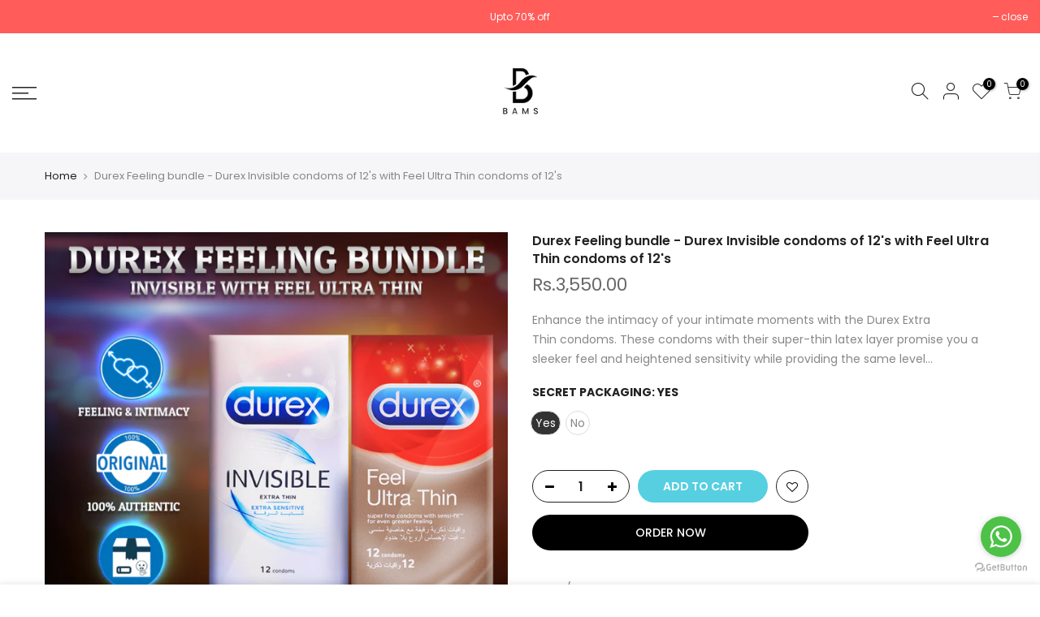

--- FILE ---
content_type: text/html; charset=utf-8
request_url: https://www.bams.com.pk/products/durex-feeling-bundle-durex-invisible-condoms-of-12s-with-feel-ultra-thin-condoms-of-12s/?section_id=js_ppr
body_size: 797
content:
<div id="shopify-section-js_ppr" class="shopify-section">[t4splitlz]<script type="application/json" id="ProductJson-template_ppr">{"id":8038367428925,"title":"Durex Feeling bundle - Durex Invisible condoms of 12's with Feel Ultra Thin condoms of 12's","handle":"durex-feeling-bundle-durex-invisible-condoms-of-12s-with-feel-ultra-thin-condoms-of-12s","description":"\u003cp\u003e\u003cspan\u003eEnhance the intimacy of your intimate moments with the \u003c\/span\u003e\u003cem\u003e\u003cstrong\u003eDurex Extra Thin\u003c\/strong\u003e\u003c\/em\u003e\u003cspan\u003e condoms. These condoms with their super-thin latex layer promise you a sleeker feel and heightened sensitivity while providing the same level of reassurance and protection as a regular condom.\u003c\/span\u003e\u003c\/p\u003e\n\u003cp\u003e\u003cimg src=\"https:\/\/cdn.shopify.com\/s\/files\/1\/0516\/6419\/1673\/files\/privacy_protection-01_480x480.png?v=1614676344\" alt=\"\" data-mce-fragment=\"1\" data-mce-src=\"https:\/\/cdn.shopify.com\/s\/files\/1\/0516\/6419\/1673\/files\/privacy_protection-01_480x480.png?v=1614676344\"\u003e\u003c\/p\u003e","published_at":"2025-08-25T15:23:24+05:00","created_at":"2022-12-14T18:15:35+05:00","vendor":"Durex","type":"","tags":["condoms","Personal Care","Sexual Wellness"],"price":355000,"price_min":355000,"price_max":355000,"available":true,"price_varies":false,"compare_at_price":118000,"compare_at_price_min":118000,"compare_at_price_max":118000,"compare_at_price_varies":false,"variants":[{"id":44188795896125,"title":"Yes","option1":"Yes","option2":null,"option3":null,"sku":"","requires_shipping":true,"taxable":true,"featured_image":null,"available":true,"name":"Durex Feeling bundle - Durex Invisible condoms of 12's with Feel Ultra Thin condoms of 12's - Yes","public_title":"Yes","options":["Yes"],"price":355000,"weight":100,"compare_at_price":118000,"inventory_management":"shopify","barcode":null,"requires_selling_plan":false,"selling_plan_allocations":[]},{"id":44188795928893,"title":"No","option1":"No","option2":null,"option3":null,"sku":"","requires_shipping":true,"taxable":true,"featured_image":null,"available":true,"name":"Durex Feeling bundle - Durex Invisible condoms of 12's with Feel Ultra Thin condoms of 12's - No","public_title":"No","options":["No"],"price":355000,"weight":100,"compare_at_price":118000,"inventory_management":"shopify","barcode":null,"requires_selling_plan":false,"selling_plan_allocations":[]}],"images":["\/\/www.bams.com.pk\/cdn\/shop\/products\/ac166929e551789b9e1b95d0eb6cbf94.png_720x720q80.png?v=1671023735","\/\/www.bams.com.pk\/cdn\/shop\/products\/packof2.jpg?v=1671023735"],"featured_image":"\/\/www.bams.com.pk\/cdn\/shop\/products\/ac166929e551789b9e1b95d0eb6cbf94.png_720x720q80.png?v=1671023735","options":["Secret Packaging"],"media":[{"alt":null,"id":32339586023741,"position":1,"preview_image":{"aspect_ratio":1.0,"height":720,"width":720,"src":"\/\/www.bams.com.pk\/cdn\/shop\/products\/ac166929e551789b9e1b95d0eb6cbf94.png_720x720q80.png?v=1671023735"},"aspect_ratio":1.0,"height":720,"media_type":"image","src":"\/\/www.bams.com.pk\/cdn\/shop\/products\/ac166929e551789b9e1b95d0eb6cbf94.png_720x720q80.png?v=1671023735","width":720},{"alt":null,"id":32339586056509,"position":2,"preview_image":{"aspect_ratio":1.0,"height":800,"width":800,"src":"\/\/www.bams.com.pk\/cdn\/shop\/products\/packof2.jpg?v=1671023735"},"aspect_ratio":1.0,"height":800,"media_type":"image","src":"\/\/www.bams.com.pk\/cdn\/shop\/products\/packof2.jpg?v=1671023735","width":800}],"requires_selling_plan":false,"selling_plan_groups":[],"content":"\u003cp\u003e\u003cspan\u003eEnhance the intimacy of your intimate moments with the \u003c\/span\u003e\u003cem\u003e\u003cstrong\u003eDurex Extra Thin\u003c\/strong\u003e\u003c\/em\u003e\u003cspan\u003e condoms. These condoms with their super-thin latex layer promise you a sleeker feel and heightened sensitivity while providing the same level of reassurance and protection as a regular condom.\u003c\/span\u003e\u003c\/p\u003e\n\u003cp\u003e\u003cimg src=\"https:\/\/cdn.shopify.com\/s\/files\/1\/0516\/6419\/1673\/files\/privacy_protection-01_480x480.png?v=1614676344\" alt=\"\" data-mce-fragment=\"1\" data-mce-src=\"https:\/\/cdn.shopify.com\/s\/files\/1\/0516\/6419\/1673\/files\/privacy_protection-01_480x480.png?v=1614676344\"\u003e\u003c\/p\u003e"}</script><script type="application/json" id="ProductJson-incoming_ppr">{"size_avai":[1,1],"tt_size_avai": 2,"ck_so_un": false,"ntsoldout": false,"unvariants": false,"remove_soldout": false,"variants": [{"inventory_quantity": 92,"mdid": null,"incoming": false,"next_incoming_date": null},{"ck_asdssa":"true ","inventory_quantity": 97,"mdid": null,"incoming": false,"next_incoming_date": null}]}</script> <script type="application/json" id="ModelJson-_ppr">[]</script><script type="application/json" id="NTsettingspr__ppr">{ "related_id":false, "recently_viewed":false, "ProductID":8038367428925, "PrHandle":"durex-feeling-bundle-durex-invisible-condoms-of-12s-with-feel-ultra-thin-condoms-of-12s", "cat_handle":null, "scrolltop":null,"ThreeSixty":false,"hashtag":"none", "access_token":"none", "username":"none"}</script>
[t4splitlz]</div>